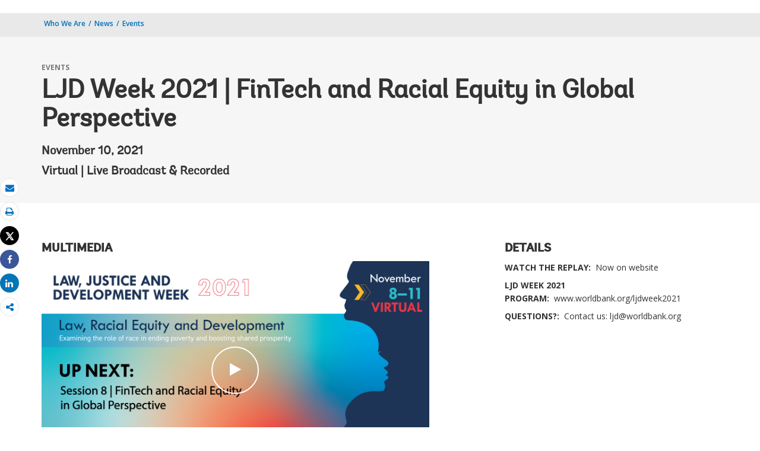

--- FILE ---
content_type: text/html;charset=utf-8
request_url: https://www.worldbank.org/en/events/2021/10/24/fintech-and-racial-equity-in-global-perspective
body_size: 13488
content:
 
<!DOCTYPE html>
<html lang="en">
     <head>
<meta http-equiv="X-UA-Compatible" content="IE=edge" />
	<script defer="defer" type="text/javascript" src="https://rum.hlx.page/.rum/@adobe/helix-rum-js@%5E2/dist/micro.js" data-routing="env=prod,tier=publish,ams=World Bank"></script>
<link rel="shortcut icon" href="/content/dam/wbr-redesign/logos/wbg-favicon.png" type="image/png"/>
	<meta name="viewport" content="width=device-width"/>
	<meta charset="utf-8" />
	<title>LJD Week 2021 | FinTech and Racial Equity in Global Perspective</title>
	<meta name="keywords" content=""/>
	<meta name="description" content="Racism and racial inequities still permeate everyday life in our societies. Several specialized mechanisms or instruments have been established at the international, regional and national level to address this global scourge and foster racial equity. Some examples include the Working Group of Experts on People of African Descent established by the United Nations Commission on Human Rights, the appointment of a Race Discrimination Commissioner within the Australian Human Rights Commission and an Anti-Racism Coordinator for the European Union, or the adoption of the Inter-American Convention Against Racism, Racial Discrimination and Related Forms of Intolerance. Although these mechanisms may have different scopes, they all share the specific focus on racial issues. Why is this degree of specialization necessary? How does the approach vary based on mandate, forum, and focus (e.g., international versus regional or state-led approaches)? How do these efforts promote development? 

Taking stock of their own experiences, the panelists will discuss the current challenges that the world faces to foster racial equity and combat racism and racial inequity, and suggest solutions to foster racial equity in the development context. 

The objective of the session is to share lessons-learned and analyze different approaches to influence legal reforms addressing racial discrimination. "/> 
	<meta name="language" content="en"/>
    <meta property="og:title" content="LJD Week 2021 | FinTech and Racial Equity in Global Perspective"/>
<meta property="og:site_name" content="World Bank"/>
<meta property="og:description" content="Racism and racial inequities still permeate everyday life in our societies. Several specialized mechanisms or instruments have been established at the international, regional and national level to address this global scourge and foster racial equity. Some examples include the Working Group of Experts on People of African Descent established by the United Nations Commission on Human Rights, the appointment of a Race Discrimination Commissioner within the Australian Human Rights Commission and an Anti-Racism Coordinator for the European Union, or the adoption of the Inter-American Convention Against Racism, Racial Discrimination and Related Forms of Intolerance. Although these mechanisms may have different scopes, they all share the specific focus on racial issues. Why is this degree of specialization necessary? How does the approach vary based on mandate, forum, and focus (e.g., international versus regional or state-led approaches)? How do these efforts promote development? 

Taking stock of their own experiences, the panelists will discuss the current challenges that the world faces to foster racial equity and combat racism and racial inequity, and suggest solutions to foster racial equity in the development context. 

The objective of the session is to share lessons-learned and analyze different approaches to influence legal reforms addressing racial discrimination. "/>
<meta property="og:type" content="article"/>
<meta property="og:test" content="https://www.worldbank.org/content/dam/wbr/share-logo/social-share.jpg"/>
<meta property="og:image:type" content="image/jpg" />
<meta property="og:image:width" content="1200" />
<meta property="og:image:height" content="630" />
<meta property="og:image" content="https://www.worldbank.org/content/dam/wbr/share-logo/social-share.jpg"/>
<meta property="og:url" content="https://www.worldbank.org/en/events/2021/10/24/fintech-and-racial-equity-in-global-perspective"/>
<meta name="twitter:card" content="summary"/>
<meta name="twitter:site" content="World Bank"/>
<meta name="twitter:title" content="LJD Week 2021 | FinTech and Racial Equity in Global Perspective"/>
<meta name="twitter:description" content="Racism and racial inequities still permeate everyday life in our societies. Several specialized mechanisms or instruments have been established at the international, regional and national level to address this global scourge and foster racial equity. Some examples include the Working Group of Experts on People of African Descent established by the United Nations Commission on Human Rights, the appointment of a Race Discrimination Commissioner within the Australian Human Rights Commission and an Anti-Racism Coordinator for the European Union, or the adoption of the Inter-American Convention Against Racism, Racial Discrimination and Related Forms of Intolerance. Although these mechanisms may have different scopes, they all share the specific focus on racial issues. Why is this degree of specialization necessary? How does the approach vary based on mandate, forum, and focus (e.g., international versus regional or state-led approaches)? How do these efforts promote development? 

Taking stock of their own experiences, the panelists will discuss the current challenges that the world faces to foster racial equity and combat racism and racial inequity, and suggest solutions to foster racial equity in the development context. 

The objective of the session is to share lessons-learned and analyze different approaches to influence legal reforms addressing racial discrimination. "/>
<meta name="twitter:image:src" content="https://www.worldbank.org/content/dam/wbr/share-logo/social-share.jpg"/>
<meta name="dcterms.title" content="LJD Week 2021 | FinTech and Racial Equity in Global Perspective" />
<meta name="dcterms.type" content="Text/HTML" />
<meta name="dcterms.identifier" content="https://www.worldbank.org/en/events/2021/10/24/fintech-and-racial-equity-in-global-perspective"/>
<meta name="dcterms.language" content="en" /> 

<link rel="canonical" href='https://www.worldbank.org/en/events/2021/10/24/fintech-and-racial-equity-in-global-perspective'/>
     <link rel="stylesheet" href="/etc/designs/wbrrdesign/clientlibs-wbrredsign.css" type="text/css">
<link rel="stylesheet" href="/etc/designs/wbrrdesign/clientlibs-wbrredsign/css/loop-icon.css" type="text/css">
    <link href="//fonts.googleapis.com/css?family=Open+Sans:300,300i,400,400i,600,600i,700,700i,800,800i&subset=cyrillic,cyrillic-ext,greek,greek-ext,latin-ext,vietnamese" rel='stylesheet' type='text/css'/>

   <link href="/etc/designs/wbrrdesign/clientlibs-wbrredsign/css/print.css" rel='stylesheet' type='text/css' media="print">
    <script src="/etc/designs/wbrrdesign/clientlibs-wbrredsign/js/jquery-3.6.0.min.js"></script>
    <script src="/etc/designs/wbr/components/wbgajax.js"></script>
<script src="//assets.adobedtm.com/223f6e2cf7c9/3eb6c9b72a93/launch-7bc0cdc67098.min.js" async></script>
        

</head>







 





 
 
<body>
    <div id="wbg-aem-target" class="wbg-aem-target"></div>
    
  


 






<input type="hidden" name="wcmmode" class="WCMmode" value="DISABLED">
    <div data-ajax-component-wbg data-url="/wbg/aem/service/liveeventservicespring" data-ajax-query-parameters='language=en&pageName=/wb-home/en/news/events/2021/10/24/fintech-and-racial-equity-in-global-perspective' ></div>
    





<link href="/etc/designs/wbr/clientlibs/css/home-banner.css" type="text/css" rel="stylesheet">


<script>
function wb_survey_yes(url) {
	wb_note_setcookie('wb_note','1',1);
	$('#survey').hide();
	window.open(url,'_blank');
}

function wb_note_setcookie(cname, cvalue, exdays) {
	var d = new Date();
	d.setTime(d.getTime() + (exdays*24*60*60*1000));
	var expires = "expires="+d.toUTCString();
	document.cookie = cname + "=" + cvalue + "; " + expires;
}

function wb_close() {
	document.getElementById('wb_banner').style.display = 'none';
	wb_banner_setcookie("wb_banner","1",1);
};

</script>
<script>jQuery(document).ready(function($) {
			var wb_note = document.cookie.replace(/(?:(?:^|.*;\s*)wb_note\s*\=\s*([^;]*).*$)|^.*$/, '$1');
			if(wb_note != 1) {			
				$("#banner").show();
				$('.delete_icon a').click(function() {
					wb_note_setcookie('wb_note','1',1);
					$('#banner').hide();					
				});				
			}
		});</script>










<link rel="stylesheet" href="/etc.clientlibs/worldbankgroup/components/global/service/headerservice/clientlibs/site.css" type="text/css">
<header></header>
<script src="/etc.clientlibs/worldbankgroup/components/global/service/headerservice/clientlibs/site.js"></script>
 
<script>
        const headeroptions = {
            
			languageToggler: { default: false},
            
            languagecode: 'en',
            enabletrendingdata: true,
			selector:'header',
			serviceEndpoint:'/wbg/aem/service/header/en'
        };
		populateHeader(headeroptions);

    </script><div class="lang-toggler language_toggler parbase"><div class="breadcrumb-section breadcrumb_05" 123style="">
    <div class="container">
        <div class="row">
            <div class="col-lg-6 col-md-6 col-sm-6 col-xs-6">
			  <div class="page-title">
                    
                    <ol class="breadcrumb_redesign">
                        <li><a class="l1-breadcrumb" href="/en/who-we-are">Who We Are</a></li>
								<li class="hidden-sm hidden-xs"><a class="l1-breadcrumb" href="/en/news">News</a></li>
                        
                        <li class="hidden-sm hidden-xs"><a class="l1-breadcrumb" href="/en/events">Events</a></li>
                        
                        </ol>
                    </div>
		  </div><!-- End Page Title -->
    
    </div>
</div>
</div>


<div class="clearix"></div>
<script>

$(document).ready(function() {
    
    var cuurpage = "/content/wb-home/en/news/events/2021/10/24/fintech-and-racial-equity-in-global-perspective";
    var pageLocale = "en";
    
    var activeLink =$(".breadcrumb_redesign li" ).first().children("a").attr('href');
    
    if (typeof activeLink !== 'undefined'){
        $(".lp__megamenu li.lp__megamenu_list a, .lp__megamenu li.lp__megamenu_list").removeClass("active");
        
        //adedd for D&R to Highlight menu 
        if(cuurpage.indexOf('publication/documents-reports') !== -1 && (cuurpage.indexOf("http") !== -1 || cuurpage.indexOf("https") !== -1)){
            activeLink = "/" + activeLink.split("/").slice(3).join("/");                
        }//end
        $(".lp__megamenu li.lp__megamenu_list").each(function(index, obj) {
            if ($(this).children("a").attr('href') == activeLink){
                $(this).children("a").addClass("active");
            }
        });
    }
    
    var isCPF = "false";
    
    var activeLink = "";
    
    if (isCPF == "true" && typeof activeLink !== 'undefined'){		
        $(".lp__megamenu li.lp__megamenu_list a, .lp__megamenu li.lp__megamenu_list").removeClass("active");
        $(".lp__megamenu li.lp__megamenu_list").each(function(index, obj) {
            
            if ($(this).children("a").text().toLowerCase().trim() == activeLink.toLowerCase().trim())
            {
                $(this).addClass("active");
                $(this).children("a").addClass("active");
            }
        });
    }


        var activeLink1 =$(".breadcrumb_redesign li" ).first().children("a").attr('href');
        
        if (typeof activeLink1 !== 'undefined'){
            $(".navbar-collapse>.navbar-nav>li.mega-menu>a, .navbar-collapse>.navbar-nav>li.mega-menu").removeClass("active");
            
            //adedd for D&R to Highlight menu 
            if(cuurpage.indexOf('publication/documents-reports') !== -1 && (cuurpage.indexOf("http") !== -1 || cuurpage.indexOf("https") !== -1)){
                activeLink1 = "/" + activeLink1.split("/").slice(3).join("/");                
            }//end
            $(".navbar-collapse>.navbar-nav>li.mega-menu").each(function(index, obj) {
                if ($(this).children("a").attr('href') == activeLink1){
                    $(this).children("a").addClass("active");
                }
            });
        }

        
        if (isCPF == "true" && typeof activeLink !== 'undefined'){        
            $(".navbar-collapse>.navbar-nav>li.mega-menu>a, .navbar-collapse>.navbar-nav>li.mega-menu").removeClass("active");
            $(".navbar-collapse>.navbar-nav>li.mega-menu").each(function(index, obj) {
                
                if ($(this).children("a").text().toLowerCase().trim() == activeLink.toLowerCase().trim())
                {
                    $(this).addClass("active");
                    $(this).children("a").addClass("active");
                }
            });
        }
        
    });

 

</script>


</div>

 
<div class="par parsys"><div class="supergrid parbase section">




    
    <div class="row clearfix full-row-white-components" style="padding: 84px 0px 32px 0px; background-color:#f6f6f6">
    

        
        <div class="container">
            	<div class="">
            <div class="par parsys"><div class="gridlayout parbase section">












<div class="row ">

		    <div class="col-md-12  colsplit" id="">
	        
			<div class=" ">
				<div class="grid_12_par_0 parsys">
    


<div style="padding-left:0px;padding-right:0px;" class="remove-padding-grid" >
    
    




<div class="c15v7_event_redesign parbase section">












	







 <div id="event" class="white-bground " > 
		
		
		<div class="row">
 		<div class="col-lg-12 col-md-12 col-sm-12 col-xs-12">
				<div class="hammer">
					<span>Events</span>					
				</div>
								
				<h1>LJD Week 2021 | FinTech and Racial Equity in Global Perspective</h1>
				
				
				<h4 class="event-date">November 10, 2021</h4>
				
				  <h4 class="event-place">Virtual | Live Broadcast & Recorded</h4>
				  
			</div>
		
		</div>
		
		</div>
		
		

    

</div>



</div>



</div>

			</div>
			
		    </div>
		    
</div>
<div class="clearfix"></div>


	<div style="margin-bottom: 0px"></div>



</div>

</div>

            </div>
        </div>     
    </div>
    


    </div>
<div class="supergrid parbase section">




    
    <div class="row clearfix full-row-white-components" style=" background-color:">
    

        
        <div class="container">
            	<div class="">
            <div class="par parsys"><div class="gridlayout parbase section">












<div class="row ">

		    <div class="col-md-7  colsplit" id="">
	        
			<div class=" ">
				<div class="grid_7_par_0 parsys">
    


<div style="padding-left:0px;padding-right:0px;" class="remove-padding-grid" >
    
    




<div class="f03v1_pagetools parbase section"><script src="/etc/designs/wbr/components/f03v1_pagetools_clientlib.js"></script>
<div class=" clearfix"  >
        <div id="f03v1-social-sharing" class="pagetools" style=";">
        <div class="btn-group" style="width: 100%;">
        <ul>
            <div class="pull-left fixed-meida-share">
                
                <li class="btn tool-btn" title="Email" >
                    <a href="" id="wbgmailto" class="Prt" data-customlink="em:page tools" data-text="email">
        <i class="fa fa-envelope" ></i><span class="screen-reader-text" >Email</span>
    </a>

                </li>
                
                <li class="btn tool-btn hidden-xs" title="Print">
			     <a href="javascript:void(0);" onclick="window.open('https://www.worldbank.org/en/events/2021/10/24/fintech-and-racial-equity-in-global-perspective.print')" id="printicon1" data-customlink="pr:page tools" data-text="print">
    <i class="fa fa-print"></i><span class="screen-reader-text">Print</span>
                    </a>
                </li>

            </div>

            <div class="pull-right fixed-meida-share">

				<li class="btn btn-twitter social-btn" title="Tweet" id = "wbrtwt">
                    <a href="#" id="wbgtwt" data-customlink="sw:page tools" data-text="twitter"><i class="fa fa-twitter"></i><span class="social-btn-text">Tweet</span></a>
                </li>

                <li class="btn btn-facebook social-btn" title="Facebook" id = "wbrfb">
                    <a href="#" id="wbgfb" data-customlink="sw:page tools" data-text="facebook"><i class="fa fa-facebook"></i><span class="social-btn-text">Share</span></a>
                </li>

                <li class="btn btn-linkedin social-btn" title="Share" id = "wbrld">
                    <a href="#" id="wbgld" data-customlink="sw:page tools" data-text="linkedin"><i class="fa fa-linkedin"></i><span class="social-btn-text">Share</span></a>
                </li>		          
         
                <li class="plus-btn" title="Share" id="plus">
				 <i class="fa fa-share-alt"></i>

                    <div class="toggle_container" id="plus-drop" style="display: none;">

                                <div class="s03v2-icon_sharebox_wrapper">
                                    <div class="s03v2-icon sharebox">                                
                                    <ul>
                                        <li>
                                        <a data-text="linkedin" href="javascript:share('https://www.linkedin.com/shareArticle?mini=true&url=');" class="social-icon-img" data-customlink="sw:page tools">  <img src="/content/dam/wbr/stayconnected/icons-linkin32x32.svg" alt="Image" title="LinkedIn"></a>
									<div class="s03v2-text"><a alt="LinkedIn" title="LinkedIn" href="javascript:share('https://www.linkedin.com/shareArticle?mini=true&url=');" data-text="linkedin" data-customlink="sw:page tools">LinkedIn</a></div>
									</li>
                                        <li>
                                        <a data-text="digg" href="javascript:share('https://digg.com/submit?url=');" class="social-icon-img" data-customlink="sw:page tools">  <img src="/content/dam/wbr/stayconnected/sm-icons-digg.svg" alt="Image" title="Digg"></a>
									<div class="s03v2-text"><a alt="Digg" title="Digg" href="javascript:share('https://digg.com/submit?url=');" data-text="digg" data-customlink="sw:page tools">Digg</a></div>
									</li>
                                        <li>
                                        <a data-text="renren" href="javascript:share('https://share.renren.com/share/buttonshare.do?link=');" class="social-icon-img" data-customlink="sw:page tools">  <img src="/content/dam/wbr/stayconnected/sm-icons-renren.svg" alt="Image" title="人人网"></a>
									<div class="s03v2-text"><a alt="人人网" title="人人网" href="javascript:share('https://share.renren.com/share/buttonshare.do?link=');" data-text="renren" data-customlink="sw:page tools">人人网</a></div>
									</li>
                                        </ul>
                                </div>
                                <div class="s03v2-icon sharebox">
                                    <ul>
                                        <li>
                                            <a data-text="stumbleupon" class="social-icon-img" href="javascript:share('https://www.stumbleupon.com/submit?url=');" data-customlink="sw:page tools">
    <img src="/content/dam/wbr/stayconnected/icons-stumbleupon.svg" alt="Image" title="Stumble Upon"></a>
                                            <div class="s03v2-text"><a data-text="stumbleupon" data-customlink="sw:page tools" alt="Stumble Upon" title="Stumble Upon" href="javascript:share('https://www.stumbleupon.com/submit?url=');">Stumble Upon</a></div>

                                        </li>
                                        <li>
                                            <a data-text="delicious" class="social-icon-img" href="javascript:share('https://delicious.com/save?url=');" data-customlink="sw:page tools">
    <img src="/content/dam/wbr/stayconnected/sm-icons-delicious.svg" alt="Image" title="Delicious"></a>
                                            <div class="s03v2-text"><a data-text="delicious" data-customlink="sw:page tools" alt="Delicious" title="Delicious" href="javascript:share('https://delicious.com/save?url=');">Delicious</a></div>

                                        </li>
                                        <li>
                                            <a data-text="sina" class="social-icon-img" href="javascript:share('https://v.t.sina.com.cn/share/share.php?title=');" data-customlink="sw:page tools">
    <img src="/content/dam/wbr/stayconnected/sina-32x32.svg" alt="Image" title="新浪微博"></a>
                                            <div class="s03v2-text"><a data-text="sina" data-customlink="sw:page tools" alt="新浪微博" title="新浪微博" href="javascript:share('https://v.t.sina.com.cn/share/share.php?title=');">新浪微博</a></div>

                                        </li>
                                        </ul>
                                    </div>
                                </div>
                            </div>
                        </li>

                        <!--<li>udhaya</li>-->
                    </div>
                </ul>
        </div>
        </div>
        </div>
        <script>
    var emailcid ="EXT_WBEmailShare_EXT";
$(document).ready(function() {
   var body = window.location.href+"?cid="+emailcid;
    body= encodeURIComponent(body);
   var subject =$('title').text();
    subject =  encodeURIComponent(subject);
	$('#wbgmailto').attr('href','mailto:'+'?body='+body+'&subject='+subject);
 });
</script>

</div>







<div class="multimedia_card parbase section">










<script src="/etc/designs/wbrrdesign/components/audiotracking.js"></script>





<div class="card-v3-section _loop_multimedia_card">
    
    
    
    
    <h4 class="h4">MULTIMEDIA</h4>
    
    
    <div class="card-wrapper indepth-card-wrapper">
        <div class="card-img">
        
        
        <img src="/content/dam/photos/1440x150/2021/nov/slate-8.png" title="Image" class="img-responsive embed-image" alt="Image">
        <div class="_loop_play_icon fa fa-play embed-image"> <span class="sr-only">click</span> </div>
        
        <div class="embed-video" style="visibility: hidden; height: 0;">
            
            <style type="text/css">
	#s7video_div.s7videoviewer{
		 width:100%; 
		 height:auto;
	}
</style>
<script type="text/javascript" src="https://worldbank.scene7.com/s7viewers/html5/js/VideoViewer.js"></script>
<div id="s7video_div"></div>
<script type="text/javascript">
	var s7videoviewer = new s7viewers.VideoViewer({
		"containerId" : "s7video_div",
		"params" : { 
			"serverurl" : "https://worldbank.scene7.com/is/image/",
			"contenturl" : "https://worldbank.scene7.com/is/content/", 
			"config" : "worldbankprod/WBG-Standard-Player",
			"posterimage": "worldbankprod/LJD-Session-8-AVS",
			"videoserverurl": "https://worldbank.scene7.com/is/content",
			"asset" : "worldbankprod/LJD-Session-8-AVS" }
	})
s7videoviewer.init(); 
</script>
            
        </div>
        
        
        
        
        
    </div>    
        <div class="card-content">
            
            <div class="hammer">
                
                
                
            </div>
            
            

            

            
            
        </div>
        
        
    </div>
</div>
<div class="clearfix"></div>





</div>







<div class="c02v2_multimedia section"> 


    



 
</div>







<hr>


<div class="redesign_static_content section">

 


 



 












<section id ="">
    <div class="c14v1-body c14v1-body-covid c14v1-body-text flipboard-keep " >
        
        <p style="text-align: center;"><i>A session co-organized with the <a target='_blank' href="https://www.ifc.org/wps/wcm/connect/corp_ext_content/ifc_external_corporate_site/home">International Finance Corporation</a></i></p><p>Emerging technologies, and most notably Artificial Intelligence (AI)&nbsp;have&nbsp;pervasive and global implications transforming whole economic sectors. Algorithms are becoming ubiquitous in our lives, as&nbsp;part of decision-making with far reaching impacts in education, healthcare,&nbsp;employment,&nbsp;but also&nbsp;access to credit&nbsp;and financial services,&nbsp;more generally.&nbsp;</p><p>Financial technology (FinTech) is&nbsp;a&nbsp;generic term&nbsp;to describe new tech that seeks to improve and automate the delivery and use of financial services. ​​​Some recent studies indicate that&nbsp;70% of&nbsp;FinTechs&nbsp;already use AI today, and it is predicted that AI will dominate the market as soon as 2025.&nbsp;FinTech providers,&nbsp;relying on&nbsp;big&nbsp;data analytics,&nbsp;are able to&nbsp;harness the power of&nbsp;AI systems&nbsp;to build&nbsp;innovative&nbsp;products and decision-making&nbsp;financial-service&nbsp;solutions&nbsp;that assist&nbsp;business&nbsp;and individual&nbsp;clients, while also&nbsp;reducing&nbsp;operational costs.</p><p>Some of the most prominent examples of&nbsp;AI&nbsp;uses in finance&nbsp;include:&nbsp;</p><ul><li><p><b>Loans approval–</b>probably&nbsp;the most popular way in which FinTech companies are benefiting from&nbsp;AI,&nbsp;is&nbsp;through&nbsp;money lending apps&nbsp;that analyze&nbsp;financial habits and credit exposure&nbsp;of individuals&nbsp;to calculate their credit scoring, making the underwriting process more efficient, often&nbsp;without the need for human intervention; the thesis being that such loan approval process is&nbsp;also&nbsp;more accurate and less biased, thanks to improved client risk profile&nbsp;analysis. </p></li><li><p><b>Insurance policy issuance</b>–AI, in combination with Internet of Things (IoT) and external data sets can interact with clients in real-time and determine risk levels,&nbsp;e.g.,&nbsp;by calculating person’s risk levels&nbsp;on the basis of&nbsp;assessment of&nbsp;their driving skills through a mobile app or assessing health risks&nbsp;on the basis of&nbsp;information not included in their personal medical records.&nbsp;</p></li><li><p><b>Forecasting</b>–AI&nbsp;solutions&nbsp;are able to&nbsp;assist users perform robust calculations on their spending habits at&nbsp;a very low cost and personalized way, using consumer insights through key data points, in order to keep track of individual’s spending and calculating if they would meet their financial goals,&nbsp;which can predict credit scores and prevent bad loans.</p></li></ul><p>These are all&nbsp;exciting and important&nbsp;benefits&nbsp;that AI systems in FinTech&nbsp;can deliver, allowing for&nbsp;substantive&nbsp;economic and social&nbsp;gains,&nbsp;ability to&nbsp;radically improve services and&nbsp;increase&nbsp;efficiencies.&nbsp;But they&nbsp;also have potentially&nbsp;far-reaching risks, that are still not fully understood, with possible&nbsp;disparate effects&nbsp;across users and social groups.&nbsp;These risks may&nbsp;arise from nonrepresentative data, bias inherent&nbsp;in representative data, choice of algorithms, and human decisions, based on their AI interpretations, incl. whether humans are involved at all in the AI-supported decision process.&nbsp;</p><p>The panel will&nbsp;discuss:</p><ul><li><p>the key&nbsp;technologies and their respective applications in&nbsp;FinTech solutions, primarily focusing on AI, but also its interactions with&nbsp;IoT,&nbsp;blockchain&nbsp;and edge computing,&nbsp;in order to provide technology&nbsp;foundation&nbsp;of the discussion.&nbsp;</p></li></ul><ul><li><p>the&nbsp;key risks&nbsp;stemming from&nbsp;applications of such technologies&nbsp;in FinTech,&nbsp;and how are those risks manifesting in different social contexts, esp. in developing markets. The discussion will also&nbsp;look into&nbsp;possible risk mitigation approaches, both in&nbsp;term&nbsp;of quality of data, but also&nbsp;testing of&nbsp;algorithms and models, as well as outputs&nbsp;and their&nbsp;explainability.&nbsp;&nbsp;</p></li><li><p>the relevant standards and emerging&nbsp;reference&nbsp;regulatory frameworks,&nbsp;with focus on&nbsp;the intersections between soft-law approaches of good practices and envisioned regulators’ approaches, again&nbsp;primarily in emerging markets.&nbsp;</p></li><li><p>developments in&nbsp;FinTech companies&nbsp;including in anticipation&nbsp;of the forthcoming regulations and market expectations,&nbsp;i.e.&nbsp;what are currently FinTech companies doing to address the key risks&nbsp;and how they are preparing for the forthcoming regulations.</p></li></ul>
</div></section>

<script type="text/javascript">
    $(document).ready(function(){
        $(".c14v1-body table").find("td").find("div.c14v1-full").closest("td").addClass("width30");
    });
</script>






<div class="clearfix"></div>




</div>







<div class="gridlayout parbase section">












<div class="row ">

		    <div class="col-md-12  colsplit" id="">
	        
			<div class=" ">
				<div class="grid_12_par_0 parsys">
    


<div style="padding-left:0px;padding-right:0px;" class="remove-padding-grid" >
    
    




<div class="tab parbase section">
 

 

    




<section id="tabOffsetWrapper">
    <tab>
        <tab-nav>
            <div class="_loop_wrapper">
                <div class="_loop_scroller _loop_scroller-left"> &laquo; </div>
                <div class="_loop_scroller _loop_scroller-right"> &raquo; </div>
                <ul class="_loop_list">                    
                    
                    <li><a data-customlink="tb:body content" onclick="_satellite.track('dynamicdata');" data-wbgtabidtabheader="1" class='_loop_tab_active' href="#1">SPEAKERS</a></li>
                    
                </ul>
            </div>
        </tab-nav>
        <tab-content>
            
            <ul class="_loop_tab_content_list" id="context">
                
                <li class="tab_wbr _loop_tab_active" data-wbgtabidtabcontent="1">
                    <div class="tab-0 parsys"><div class="redesign_static_content section">

 


 



 
















</div>
<div class="n02v11_list_navigation section">


   



 
  



<h1>Speakers</h1>


	  
	<div class="row">
	<div class="col-lg-12 col-md-12 col-xs-12 col-sm-12">
	<div class="redesign_static_content section">
	<div class="c14v1-body c14v1-body-text flipboard-keep">
		<div class ="_loop_list_navigation section"><div class="_list_nav_img_horizontal"><img src="/content/dam/photos/768x384/2021/oct/Tatiana-Campello.png" alt="Image" title="Tatiana Campello"/></div><div class="_loop_list_nav_content">
        
        <h4>Tatiana Campello</h4>
        
        <div class="hammer">Partner, Demarest, Brazil</div><p class="blurb-text">Tatiana Campello is a partner at Demarest and head of the Intellectual Property and Innovation and Data Privacy and Cybersecurity areas. Tatiana Campello holds a specialization in Business Law from PUC-SP and a BA in Law from Faculdades Integradas Cândido Mendes. Recognized nationally and internationally in her field, she participates in several national and international associations and acts as a lecturer and speaker on topics related to her areas of expertise.</p><div class="_list_link">
        </div></div></div><div class ="_loop_list_navigation section"><div class="_list_nav_img_horizontal"><img src="/content/dam/photos/768x384/2021/oct/Kareem-Salehhhh.jpg" alt="Image" title="Kareem Saleh"/></div><div class="_loop_list_nav_content">
        
        <h4>Kareem Saleh</h4>
        
        <div class="hammer">Founder and CEO, Fairplay AI, USA</div><p class="blurb-text">Kareem Saleh has been working on financial inclusion and underwriting hard-to-score borrowers his entire career. At ZestFinance (now Zest.ai) he worked with lenders to adopt AI underwriting. At SoftCard he worked with retailers, financial institutions and tech companies to democratize mobile payments. In the Obama Administration he helped manage the team that negotiated the Paris Climate Agreement, and oversaw $3B in annual investments into development-friendly projects in emerging markets. He’s a contributor to Forbes on AI in financial services and loves boxing, poker and hip hop. </p><div class="_list_link">
        <a href="https://twitter.com/kareemsaleh">@kareemsaleh</a>
										</div></div></div><div class ="_loop_list_navigation section"><div class="_list_nav_img_horizontal"><img src="/content/dam/photos/768x384/2021/oct/Gesser-Avi.jpg" alt="Image" title="Avi Gesser"/></div><div class="_loop_list_nav_content">
        
        <h4>Avi Gesser</h4>
        
        <div class="hammer">Partner, Debevoise &amp; Plimpton LLP</div><p class="blurb-text">Avi Gesser is a litigation partner and a core member of our Data Strategy &amp; Security practice. Having joined Debevoise in January 2020, Avi Gesser brings to the firm extensive experience advising major companies on a wide range of data, cybersecurity and incident response matters, including artificial intelligence and data minimization. He has represented international financial services firms, private equity firms, hedge funds and media organizations throughout full cybersecurity incident cycles, including managing large-scale data breaches, coordinating with law enforcement, responding to regulatory investigations, advising boards and executives on critical data liability issues, and defending against civil lawsuits. Avi Gesser is a primary author of the firm’s Data Blog and the architect of the Firm’s Data Portal, an online tool that helps clients quickly assess and comply with their cyber breach notification obligations.

Avi Gesser also represents companies and financial institutions in investigations relating to anti-money laundering, sanctions and FCPA compliance. He has advised several U.S. and international financial institutions on cross-border tax investigations conducted by the U.S. Department of Justice, the Securities and Exchange Commission and the New York Department of Financial Services and on the subsequent enhancement of their compliance policies.</p><div class="_list_link">
        </div></div></div><div class ="_loop_list_navigation section"><div class="_list_nav_img_horizontal"><img src="/content/dam/photos/768x384/2021/oct/Anna-Gressel.jpg" alt="Image" title="Anna Gressel"/></div><div class="_loop_list_nav_content">
        
        <h4>Anna Gressel</h4>
        
        <div class="hammer">Associate, Debevoise &amp; Plimpton LLP</div><p class="blurb-text">Anna Gressel is a senior commercial litigation associate at Debevoise &amp; Plimpton LLP and a member of the firm’s Technology, Media &amp; Telecommunications and Data Strategy &amp; Security groups. She actively advises clients on the legal and regulatory implications of artificial intelligence (“AI”) and other emerging technologies. Her practice includes not only representing companies in regulatory inquiries concerning AI, but also assisting companies in developing AI principles and governance mechanisms.

Anna Gressel also regularly speaks on issues concerning AI regulatory and litigation trends. She is a member of the Law Committee of the IEEE Global Initiative on Ethics of Autonomous and Intelligent Systems, and she also participates in industry efforts to establish best practices in the areas of AI explainability, risk assessment, and governance.</p><div class="_list_link">
        </div></div></div><div class ="_loop_list_navigation section"><div class="_list_nav_img_horizontal"><img src="/content/dam/photos/768x384/2021/oct/Kiril-Nejkov.jpg" alt="Image" title="Kiril Nejkov (moderator)"/></div><div class="_loop_list_nav_content">
        
        <h4>Kiril Nejkov (moderator)</h4>
        
        <div class="hammer">Senior Counsel, International Finance Corporation</div><p class="blurb-text">Kiril Nejkov has been working in IFC since 2006 focusing on corporate governance, particularly on control environment. Before that he worked on
alternative dispute resolution. Kiril Nejkov 
 has comprehensive experience in corporate governance from
South-East Europe, the Caucasus and South Asia, including through provision of tailored support to over 50 companies and work on over 20 national and sector-specific regulations and standard.
Kiril Nejkov developed a number of publications and tools, including sections of the Control Environment
Toolkit of IFC’s Corporate Governance Methodology. Before joining IFC, Kiril Nejkov worked as adviser to
the President and Minister of Foreign Affairs of Macedonia, as well as expert for the EU, UNDP and
the World Bank. Kiril Nejkov holds a PhD in corporate governance from the University of Skopje and LL.M
in International Law from Cambridge University. </p><div class="_list_link">
        </div></div></div></div>
		</div>
		</div>
		</div>  </div>

</div>

                </li>
                
            </ul>
        </tab-content>  
        
    </tab>
</section>






<script>
    $(document).on("ready", function(e) {
        var tabStripContainer;        
        
            //script to remove the unwanted tabs
            $("tab tab-content ul li div div.section").each(function() {
                if ($(this).attr('class').indexOf('new') < 0) {                    
                    var childDiv = $(this).children("div").attr('class');
                    var childDivId = $(this).children("div").attr('id');
                    var childDivEdit = $(this).children("span").attr('class');
                    var childDivInnerId = $(this).children("div").children("div").attr('id');
                    var childDivInnerClass = $(this).children("div").children("div").attr('class');
                    if (typeof childDiv == "undefined" && typeof childDivId == "undefined" && typeof childDivInnerId == "undefined" && typeof childDivInnerClass == "undefined") {
                        if (typeof childDivEdit == "undefined") {                            
                            var l = $(this).prev();
                            var k = l.get(0);
                            if (typeof k !== "undefined") {
                                if (typeof l.attr("class") == "undefined") {
                                    if ((k.tagName == "HR" || k.tagName == "hr")) {
                                        l.remove();
                                    }
                                }
                            }
                            
                            $(this).remove();
                        }
                    }
                }
            });
                              
    });
</script>    



</div>



</div>



</div>

			</div>
			
		    </div>
		    
</div>
<div class="clearfix"></div>


	<div style="margin-bottom: 0px"></div>



</div>



</div>



</div>

			</div>
			
		    </div>
		    
		    <div class="col-md-1  colsplit" id="">
	        
			<div class=" ">
				<div class="grid_1_par_1 parsys">
    


<div style="padding-left:0px;padding-right:0px;" class="remove-padding-grid" >
    
    
</div>



</div>

			</div>
			
		    </div>
		    
		    <div class="col-md-4  colsplit" id="">
	        
			<div class=" ">
				<div class="grid_4_par_2 parsys">
    


<div style="padding-left:0px;padding-right:0px;" class="remove-padding-grid" >
    
    




<div class="redesign_details section">

    




    
		<div class="event_details section"  class=" ">
    
	<h4 class="h4">DETAILS</h4>
	<div class="event_details_info">
    
    <ul><li class="event_details_list_item"> <span>watch the replay:</span>&nbsp;Now on website</li>
<li class="event_details_list_item"> <span>LJD Week 2021 Program:</span>&nbsp;www.worldbank.org/ljdweek2021</li>
<li class="event_details_list_item"> <span>Questions?:</span>&nbsp;Contact us: ljd@worldbank.org</li>

    </ul>
	
	
	</div> 
            
</div>
<div class="clearfix"></div>
  
</div>







<div class="s01v6_redesign_related section">

  
 















</div>



</div>



</div>

			</div>
			
		    </div>
		    
</div>
<div class="clearfix"></div>


	<div style="margin-bottom: 0px"></div>



</div>

</div>

            </div>
        </div>     
    </div>
    


    </div>

</div>
 








<link rel="stylesheet" href="/etc.clientlibs/worldbankgroup/components/global/service/footerservice/clientlibs/site.css" type="text/css">
<footer id="wbg_service_ext_footer"></footer>
<script src="/etc.clientlibs/worldbankgroup/components/global/service/footerservice/clientlibs/site.js"></script>
 
<script>
        const footeroptions = {
            languagecode: 'en',
			selector:'footer',
			serviceEndpoint:'/wbg/aem/service/footer/en'
        };
		populateFooter(footeroptions);
 
    </script>

<!-- <div class="floating-bars">
        <a class="btn btn-help-to-improve " href='https://blogs.worldbank.org/voices/bold-new-worldbankorg'>Welcome</a>
        <button type="button" class="btn btn-talk-to-help  hidden-xs hidden-sm" data-toggle="modal" data-target="#squarespaceModal" id="feedbut1">
            Feedback Survey</button>
        <button type="button" class="btn btn-talk-to-help hidden-md hidden-lg" onclick="window.location=''" id="feedbut1">
            Feedback Survey</button>
    </div>-->
    <script>
        $(function() {
            $('[data-ajax-component-banner]').each(function() {
                var $this = $(this),
                    url = $this.data('url'),
                    queryParams = $this.data('ajax-query-parameters');
                url = url+"?";
                if (queryParams) {
                    url +=  queryParams;
                }
                $.get(url).success(function(data) {
                    $this.replaceWith(data);
                });
            });
 		});
    </script>    
	





<script type="text/javascript">
var appInsights=window.appInsights||function(a){
  function b(a){c[a]=function(){var b=arguments;c.queue.push(function(){c[a].apply(c,b)})}}var c={config:a},d=document,e=window;setTimeout(function(){var b=d.createElement("script");b.src=a.url||"https://az416426.vo.msecnd.net/scripts/a/ai.0.js",d.getElementsByTagName("script")[0].parentNode.appendChild(b)});try{c.cookie=d.cookie}catch(a){}c.queue=[];for(var f=["Event","Exception","Metric","PageView","Trace","Dependency"];f.length;)b("track"+f.pop());if(b("setAuthenticatedUserContext"),b("clearAuthenticatedUserContext"),b("startTrackEvent"),b("stopTrackEvent"),b("startTrackPage"),b("stopTrackPage"),b("flush"),!a.disableExceptionTracking){f="onerror",b("_"+f);var g=e[f];e[f]=function(a,b,d,e,h){var i=g&&g(a,b,d,e,h);return!0!==i&&c["_"+f](a,b,d,e,h),i}}return c
  }({
      instrumentationKey:"2ddee9f8-57ef-4c0e-8810-a2f743116654"
  });

window.appInsights=appInsights,appInsights.queue&&0===appInsights.queue.length&&appInsights.trackPageView();
</script>



		
 

    





<script type="text/javascript" src="/etc/designs/wbg/clientlib/js/WebStatsUtil.js?q=nocache"></script>







<script>   
    
    var filters = [], queryParamValue,section=[],sFilters="",sSection="";
    var query_string = window.location.search;
    var paramMap = {
        'displayconttype_exact': 'type',
        'topic_exact': 'topic',
        'admreg_exact':'region',
        'count_exact':'country',
        'strdate':'startdate',
        'enddate':'enddate',
        'lang_exact':'language',
        'tf':'timeframe',
        'docty_exact':'document type',
        'lang_spoken_exact':'languages spoken',
        'job_title_exact':'role',
        'unit_exact':'unit',
        'first_name_AlphaBucket_exact':'first name',
        'surname_AlphaBucket_exact':'last name',
        'sector_exact':'sector',
        'status_exact':'status',
        'majdocty_exact':'major document type',
        'majtheme_exact':'theme',
        'teratopic_exact':'topic'
        
    };
    
    if(query_string){
        var queryPair = query_string.slice(1).split('&');
        for (var i = 0; i < queryPair.length; i++) {
            queryParamValue = queryPair[i].split('=')[1];
            
            queryParamName = queryPair[i].split('=')[0];
            
            if((typeof paramMap[queryParamName]!='undefined')  && (queryParamName!='lang_exact') && (queryParamName!='pastevents') && (queryParamName!='futureevents') && (queryParamName!='srt') && (queryParamName!='qterm') && (queryParamName!='x')&&(queryParamName!='y')){
                
                
                section.push(paramMap[queryParamName]);
                
                
            }
            
            
            if((queryParamName!='qterm') && (queryParamName!='futureevents') && (queryParamName!='pastevents') && (queryParamName!='srt') && (queryParamName!='os') && (queryParamName!='x') && (queryParamName!='lang_exact') &&(queryParamName!='y')){
                if(queryParamValue != ''){
                    filters.push(queryParamValue);
                }
            }
        }
        sFilters = filters.join(':');
        sSection = section.join(':');
        
        sSection = decodeURIComponent(sSection);
        
        sSection = sSection.replace(new RegExp("\\+","g"),' ');
        
        //s.eVar50= section;
        
        sFilters = decodeURIComponent(sFilters);
        
        sFilters = sFilters.replace(new RegExp("\\+","g"),' ');
        //s.list1 =filters;
    } 
</script> 



<script> 
    var wbgData = wbgData || {};
    wbgData.page = {
        pageInfo: {
            pageName: "en:events:2021:10:24:fintech-and-racial-equity-in-global-perspective",
            pageCategory: "content page",
            pageUid: "f6daccbb-622e-4a3e-92f0-97e6cba3d7f4", 
            pageFirstPub: "10-29-2021", 
            pageLastMod: "11-11-2021", 
            contentType:"Events",
            topicTag:"",
            hier1:"leg~who we are~events",
            channel:"EXT News EXT",
            webpackage:"",
            
        },
        sectionInfo: {
            siteSection: "who we are",
            subsectionP2:"events",
            subsectionP3:"fintech-and-racial-equity-in-global-perspective",
            subsectionP4:"",
            subsectionP5:""
            
        }
    },
        wbgData.site = {
            siteInfo: {
                siteLanguage: "en", 
                siteCountry: "", 
                siteEnv: "prod", 
                siteRegion:"",
                siteType:"main",
            },
            
            techInfo: {
                cmsType: "AEM",
                bussVPUnit: "EXT",
                bussUnit: "LEG",
                bussUserGroup: "External",
                bussAgency: "ibrd"
            }
            
			  
            
            
        }
        
        
        
         
            
            
            
            
            
                
</script>


<script type="text/javascript">
    var wbgDataOld = {};
    wbgDataOld.page= {
        pageInfo: {
            pageName: "en:events>2021>10>24>fintech-and-racial-equity-in-global-perspective",
            pageTitle:"LJD Week 2021 | FinTech and Racial Equity in Global Perspective",
            pageDate:"2021/10/24",
            hier1: "leg~who we are~events", 
            hier2: "wbg~en~english~who we are~events",
            channel:"EXT News EXT"
            
        },
        docInfo: {
            docAuthor: "",//Document author  						  
            docDate:"",//Document date					  
            docRegion:"",//Region								  
            docCountry:"" 
        },
        
        teragramInfo: {													 	
            teragramTopic:"",  										  
            teragramKeyword:""	
        },
        siteInfo: {
            siteSection:"who we are",                                 
            subSection1:"who we are~events",						      
            subSection2:"who we are~events",              
            subSection3:"who we are~events",              
            siteLanguage:"English",                                        
            siteRank:"1",											  
            contentType:"news"   										  
        },
        packageInfo:{
            
            webpackage:""
            
        },
        
        
        
        
        newsInfo: {													 
            newsSection:"all news",										 
                newsType:"Event ", 											
                    newsProducts:"",
                        newsAnnouncementType:"events"    
        },   
            vpuInfo: {
                vpuLegacy:"EXT",											 
                    vpu:"LEG"													 
            },
                
    }
    
    
    
    
    
    
    var opsAanalytics ={
        "projectId" :"NODATA", 
        "upi":"NODATA",
        "pageName":"who we are", 
        "tabName":"who we are", 
        "serverDate":"",  
        "clientDate":new Date().getTime(), 
        "totalResponseTime":"",
        "pageUrl":(document.URL).replace("https://","").replace("http://",""),
        "userAgent" :navigator.userAgent,
        "server":"www.worldbank.org", 
        "appId":"wbgext", 
        "key1":"events",
        "key2":"fintech-and-racial-equity-in-global-perspective",
        "key3":"",
        "key4":"",
        "key5":"",
        "key6":"Anonymous",
        "key7":"",
        "key8":"",
        "key9":"", 
        "key10":""
    };
    
    
    
</script>








        



<style>
        button.editMode {
            border: 0px;
            line-height: 16px;
            color: #fff;
            text-transform: uppercase;
            font-weight: 600;
            letter-spacing: 0.5px;
            font-size: 12px;
            padding: 10px 22px;
            position: fixed;
            right: 5%;
            float: right;
            background-color: #39beea;
            top: 64px;
            z-index: 1111;
            right: 98px;
        }
    </style>    

 <script>
        function togglePreviewMode(){
            var previewURL = window.location.href;
            previewURL = previewURL.replace("/content","/cf#/content");
            previewURL = previewURL.replace("?wcmmode=disabled","");
            window.open(previewURL, "_self"); 
            }
   </script>  




 <script src="/etc/designs/wbrrdesign/clientlibs-wbrredsign.js"></script>
<div data-ajax-component-wbg data-url="/wbg/aem/service/ampopup" data-ajax-query-parameters='language=en&pageName=/wb-home/en/news/events/2021/10/24/fintech-and-racial-equity-in-global-perspective' ></div>

<script type="text/javascript">_satellite.pageBottom();</script>

        <div class="cloudservices servicecomponents">
</div>
</body>

</html>  

--- FILE ---
content_type: text/javascript;charset=UTF-8
request_url: https://worldbank.scene7.com/is/image/worldbankprod/LJD-Session-8-AVS?req=set,json,UTF-8&labelkey=label&id=268458280&handler=s7classics7sdkJSONResponse
body_size: 1647
content:
/*jsonp*/s7classics7sdkJSONResponse({"set":{"pv":"1.0","type":"video_set","n":"worldbankprod/LJD-Session-8-AVS","item":[{"v":{"path":"worldbankprod/_media_/70f/70f1ac11-4606-4c7f-bad6-7f18f2295f2e.mp4","dx":"960","dy":"540","bitrate":"2124106","id":"worldbankprod/LJD-Session-8-0x540-2000k","suffix":"mp4"},"i":{"n":"worldbankprod/LJD-Session-8-0x540-2000k"},"type":"video","iv":"ET5rb2","userdata":[{"Audio_Codec":"AAC LC","Audio_Sample_Rate":"44.1","Number_Audio_Channels":"2","Video_Codec":"AVC","Video_Frame_Rate":"30.000","Video_Length":"2938.045"},{"Audio_Codec":"AAC LC","Audio_Sample_Rate":"44.1","Number_Audio_Channels":"2","Video_Codec":"AVC","Video_Frame_Rate":"30.000","Video_Length":"2938.045"}]},{"v":{"path":"worldbankprod/_media_/381/381916de-cd8d-428e-b400-5b1cfd2f5c38.mp4","dx":"640","dy":"360","bitrate":"862357","id":"worldbankprod/LJD-Session-8-0x360-730k","suffix":"mp4"},"i":{"n":"worldbankprod/LJD-Session-8-0x360-730k"},"type":"video","iv":"46Frx3","userdata":[{"Audio_Codec":"AAC LC","Audio_Sample_Rate":"44.1","Number_Audio_Channels":"2","Video_Codec":"AVC","Video_Frame_Rate":"30.000","Video_Length":"2938.045"},{"Audio_Codec":"AAC LC","Audio_Sample_Rate":"44.1","Number_Audio_Channels":"2","Video_Codec":"AVC","Video_Frame_Rate":"30.000","Video_Length":"2938.045"}]},{"v":{"path":"worldbankprod/_media_/713/713eb54e-9463-4860-b84e-03317371bc15.mp4","dx":"1280","dy":"720","bitrate":"3122351","id":"worldbankprod/LJD-Session-8-0x720-3000k","suffix":"mp4"},"i":{"n":"worldbankprod/LJD-Session-8-0x720-3000k"},"type":"video","iv":"lASri1","userdata":[{"Audio_Codec":"AAC LC","Audio_Sample_Rate":"44.1","Number_Audio_Channels":"2","Video_Codec":"AVC","Video_Frame_Rate":"30.000","Video_Length":"2938.045"},{"Audio_Codec":"AAC LC","Audio_Sample_Rate":"44.1","Number_Audio_Channels":"2","Video_Codec":"AVC","Video_Frame_Rate":"30.000","Video_Length":"2938.045"}]}]}},"268458280");